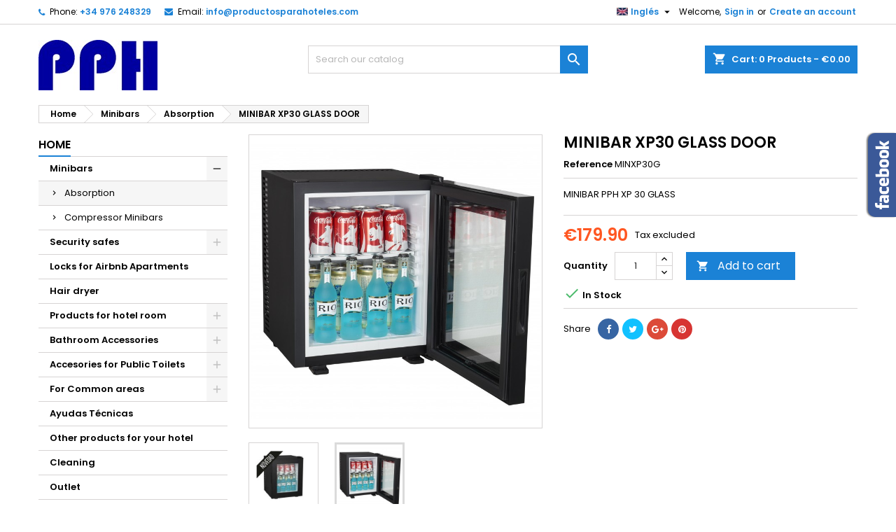

--- FILE ---
content_type: text/html; charset=utf-8
request_url: https://www.productosparahoteles.net/shop/en/absorption/124-minibar-xp30-a.html
body_size: 16157
content:
<!doctype html>
<html lang="en">

  <head>
    
      
  <meta charset="utf-8">


  <meta http-equiv="x-ua-compatible" content="ie=edge">



  <link rel="canonical" href="https://www.productosparahoteles.net/shop/en/absorption/124-minibar-xp30-a.html">

  <title>MINIBAR XP30 GLASS DOOR</title>
  <meta name="description" content="MINIBAR PPH XP 30 GLASS">
  <meta name="keywords" content="">
    


  <meta name="viewport" content="width=device-width, initial-scale=1">



  <link rel="icon" type="image/vnd.microsoft.icon" href="/shop/img/favicon.ico?1557865709">
  <link rel="shortcut icon" type="image/x-icon" href="/shop/img/favicon.ico?1557865709">



    <link rel="stylesheet" href="https://www.productosparahoteles.net/shop/themes/AngarTheme/assets/css/theme.css" type="text/css" media="all">
  <link rel="stylesheet" href="https://www.productosparahoteles.net/shop/themes/AngarTheme/assets/css/libs/jquery.bxslider.css" type="text/css" media="all">
  <link rel="stylesheet" href="https://www.productosparahoteles.net/shop/themes/AngarTheme/assets/css/font-awesome.css" type="text/css" media="all">
  <link rel="stylesheet" href="https://www.productosparahoteles.net/shop/themes/AngarTheme/assets/css/angartheme.css" type="text/css" media="all">
  <link rel="stylesheet" href="https://www.productosparahoteles.net/shop/themes/AngarTheme/assets/css/home_modyficators.css" type="text/css" media="all">
  <link rel="stylesheet" href="https://www.productosparahoteles.net/shop/themes/AngarTheme/assets/css/rwd.css" type="text/css" media="all">
  <link rel="stylesheet" href="https://www.productosparahoteles.net/shop/themes/AngarTheme/assets/css/black.css" type="text/css" media="all">
  <link rel="stylesheet" href="https://www.productosparahoteles.net/shop/modules/mailalerts/css/mailalerts.css" type="text/css" media="all">
  <link rel="stylesheet" href="https://www.productosparahoteles.net/shop/modules/angarbanners/views/css/hooks.css" type="text/css" media="all">
  <link rel="stylesheet" href="https://www.productosparahoteles.net/shop/modules/angarcatproduct/views/css/at_catproduct.css" type="text/css" media="all">
  <link rel="stylesheet" href="https://www.productosparahoteles.net/shop/modules/angarcmsdesc/views/css/angarcmsdesc.css" type="text/css" media="all">
  <link rel="stylesheet" href="https://www.productosparahoteles.net/shop/modules/angarcmsinfo/views/css/angarcmsinfo.css" type="text/css" media="all">
  <link rel="stylesheet" href="https://www.productosparahoteles.net/shop/modules/angarfacebook/views/css/angarfacebook.css" type="text/css" media="all">
  <link rel="stylesheet" href="https://www.productosparahoteles.net/shop/modules/angarhomecat/views/css/at_homecat.css" type="text/css" media="all">
  <link rel="stylesheet" href="https://www.productosparahoteles.net/shop/modules/angarslider/views/css/angarslider.css" type="text/css" media="all">
  <link rel="stylesheet" href="https://www.productosparahoteles.net/shop/modules/angarscrolltop/views/css/angarscrolltop.css" type="text/css" media="all">
  <link rel="stylesheet" href="https://www.productosparahoteles.net/shop/js/jquery/ui/themes/base/minified/jquery-ui.min.css" type="text/css" media="all">
  <link rel="stylesheet" href="https://www.productosparahoteles.net/shop/js/jquery/ui/themes/base/minified/jquery.ui.theme.min.css" type="text/css" media="all">
  <link rel="stylesheet" href="https://www.productosparahoteles.net/shop/themes/AngarTheme/assets/css/custom.css" type="text/css" media="all">


<link rel="stylesheet" href="https://fonts.googleapis.com/css?family=Poppins:400,600&amp;subset=latin,latin-ext" type="text/css" media="all" />


  

  <script type="text/javascript">
        var prestashop = {"cart":{"products":[],"totals":{"total":{"type":"total","label":"Total","amount":0,"value":"\u20ac0.00"},"total_including_tax":{"type":"total","label":"Total (tax incl.)","amount":0,"value":"\u20ac0.00"},"total_excluding_tax":{"type":"total","label":"Total (tax excl.)","amount":0,"value":"\u20ac0.00"}},"subtotals":{"products":{"type":"products","label":"Subtotal","amount":0,"value":"\u20ac0.00"},"discounts":null,"shipping":{"type":"shipping","label":"Shipping","amount":0,"value":"Free"},"tax":null},"products_count":0,"summary_string":"0 items","vouchers":{"allowed":1,"added":[]},"discounts":[],"minimalPurchase":0,"minimalPurchaseRequired":""},"currency":{"name":"Euro","iso_code":"EUR","iso_code_num":"0","sign":"\u20ac"},"customer":{"lastname":null,"firstname":null,"email":null,"birthday":null,"newsletter":null,"newsletter_date_add":null,"optin":null,"website":null,"company":null,"siret":null,"ape":null,"is_logged":false,"gender":{"type":null,"name":null},"addresses":[]},"language":{"name":"Ingl\u00e9s","iso_code":"en","locale":"en-US","language_code":"en-US","is_rtl":"0","date_format_lite":"Y-m-d","date_format_full":"Y-m-d H:i:s","id":4},"page":{"title":"","canonical":null,"meta":{"title":"MINIBAR XP30 GLASS DOOR","description":"MINIBAR PPH XP 30 GLASS","keywords":"","robots":"index"},"page_name":"product","body_classes":{"lang-en":true,"lang-rtl":false,"country-ES":true,"currency-EUR":true,"layout-left-column":true,"page-product":true,"tax-display-enabled":true,"product-id-124":true,"product-MINIBAR XP30 GLASS DOOR":true,"product-id-category-15":true,"product-id-manufacturer-0":true,"product-id-supplier-0":true,"product-available-for-order":true},"admin_notifications":[]},"shop":{"name":"Productos Para Hoteles","logo":"\/shop\/img\/productos-para-hoteles-1414404748.jpg","stores_icon":"\/shop\/img\/logo_stores.gif","favicon":"\/shop\/img\/favicon.ico"},"urls":{"base_url":"https:\/\/www.productosparahoteles.net\/shop\/","current_url":"https:\/\/www.productosparahoteles.net\/shop\/en\/absorption\/124-minibar-xp30-a.html","shop_domain_url":"https:\/\/www.productosparahoteles.net","img_ps_url":"https:\/\/www.productosparahoteles.net\/shop\/img\/","img_cat_url":"https:\/\/www.productosparahoteles.net\/shop\/img\/c\/","img_lang_url":"https:\/\/www.productosparahoteles.net\/shop\/img\/l\/","img_prod_url":"https:\/\/www.productosparahoteles.net\/shop\/img\/p\/","img_manu_url":"https:\/\/www.productosparahoteles.net\/shop\/img\/m\/","img_sup_url":"https:\/\/www.productosparahoteles.net\/shop\/img\/su\/","img_ship_url":"https:\/\/www.productosparahoteles.net\/shop\/img\/s\/","img_store_url":"https:\/\/www.productosparahoteles.net\/shop\/img\/st\/","img_col_url":"https:\/\/www.productosparahoteles.net\/shop\/img\/co\/","img_url":"https:\/\/www.productosparahoteles.net\/shop\/themes\/AngarTheme\/assets\/img\/","css_url":"https:\/\/www.productosparahoteles.net\/shop\/themes\/AngarTheme\/assets\/css\/","js_url":"https:\/\/www.productosparahoteles.net\/shop\/themes\/AngarTheme\/assets\/js\/","pic_url":"https:\/\/www.productosparahoteles.net\/shop\/upload\/","pages":{"address":"https:\/\/www.productosparahoteles.net\/shop\/en\/address","addresses":"https:\/\/www.productosparahoteles.net\/shop\/en\/addresses","authentication":"https:\/\/www.productosparahoteles.net\/shop\/en\/autenticacion","cart":"https:\/\/www.productosparahoteles.net\/shop\/en\/carro-de-la-compra","category":"https:\/\/www.productosparahoteles.net\/shop\/en\/index.php?controller=category","cms":"https:\/\/www.productosparahoteles.net\/shop\/en\/index.php?controller=cms","contact":"https:\/\/www.productosparahoteles.net\/shop\/en\/contact-us","discount":"https:\/\/www.productosparahoteles.net\/shop\/en\/discount","guest_tracking":"https:\/\/www.productosparahoteles.net\/shop\/en\/estado-pedido","history":"https:\/\/www.productosparahoteles.net\/shop\/en\/historial-de-pedidos","identity":"https:\/\/www.productosparahoteles.net\/shop\/en\/identidad","index":"https:\/\/www.productosparahoteles.net\/shop\/en\/","my_account":"https:\/\/www.productosparahoteles.net\/shop\/en\/my-account","order_confirmation":"https:\/\/www.productosparahoteles.net\/shop\/en\/order-confirmation","order_detail":"https:\/\/www.productosparahoteles.net\/shop\/en\/index.php?controller=order-detail","order_follow":"https:\/\/www.productosparahoteles.net\/shop\/en\/devolucion-de-productos","order":"https:\/\/www.productosparahoteles.net\/shop\/en\/cart","order_return":"https:\/\/www.productosparahoteles.net\/shop\/en\/index.php?controller=order-return","order_slip":"https:\/\/www.productosparahoteles.net\/shop\/en\/vales","pagenotfound":"https:\/\/www.productosparahoteles.net\/shop\/en\/pagina-no-encuentra","password":"https:\/\/www.productosparahoteles.net\/shop\/en\/contrasena-olvidado","pdf_invoice":"https:\/\/www.productosparahoteles.net\/shop\/en\/index.php?controller=pdf-invoice","pdf_order_return":"https:\/\/www.productosparahoteles.net\/shop\/en\/index.php?controller=pdf-order-return","pdf_order_slip":"https:\/\/www.productosparahoteles.net\/shop\/en\/index.php?controller=pdf-order-slip","prices_drop":"https:\/\/www.productosparahoteles.net\/shop\/en\/promocion","product":"https:\/\/www.productosparahoteles.net\/shop\/en\/index.php?controller=product","search":"https:\/\/www.productosparahoteles.net\/shop\/en\/buscar","sitemap":"https:\/\/www.productosparahoteles.net\/shop\/en\/mapa-del-sitio","stores":"https:\/\/www.productosparahoteles.net\/shop\/en\/stores","supplier":"https:\/\/www.productosparahoteles.net\/shop\/en\/proveedores","register":"https:\/\/www.productosparahoteles.net\/shop\/en\/autenticacion?create_account=1","order_login":"https:\/\/www.productosparahoteles.net\/shop\/en\/cart?login=1"},"alternative_langs":{"es-es":"https:\/\/www.productosparahoteles.net\/shop\/es\/minibares-de-absorcion\/124-minibar-xp30-a.html","en-US":"https:\/\/www.productosparahoteles.net\/shop\/en\/absorption\/124-minibar-xp30-a.html"},"theme_assets":"\/shop\/themes\/AngarTheme\/assets\/","actions":{"logout":"https:\/\/www.productosparahoteles.net\/shop\/en\/?mylogout="},"no_picture_image":{"bySize":{"small_default":{"url":"https:\/\/www.productosparahoteles.net\/shop\/img\/p\/en-default-small_default.jpg","width":98,"height":98},"cart_default":{"url":"https:\/\/www.productosparahoteles.net\/shop\/img\/p\/en-default-cart_default.jpg","width":125,"height":125},"home_default":{"url":"https:\/\/www.productosparahoteles.net\/shop\/img\/p\/en-default-home_default.jpg","width":259,"height":259},"medium_default":{"url":"https:\/\/www.productosparahoteles.net\/shop\/img\/p\/en-default-medium_default.jpg","width":452,"height":452},"large_default":{"url":"https:\/\/www.productosparahoteles.net\/shop\/img\/p\/en-default-large_default.jpg","width":800,"height":800}},"small":{"url":"https:\/\/www.productosparahoteles.net\/shop\/img\/p\/en-default-small_default.jpg","width":98,"height":98},"medium":{"url":"https:\/\/www.productosparahoteles.net\/shop\/img\/p\/en-default-home_default.jpg","width":259,"height":259},"large":{"url":"https:\/\/www.productosparahoteles.net\/shop\/img\/p\/en-default-large_default.jpg","width":800,"height":800},"legend":""}},"configuration":{"display_taxes_label":true,"display_prices_tax_incl":false,"is_catalog":false,"show_prices":true,"opt_in":{"partner":true},"quantity_discount":{"type":"discount","label":"Discount"},"voucher_enabled":1,"return_enabled":0},"field_required":[],"breadcrumb":{"links":[{"title":"Home","url":"https:\/\/www.productosparahoteles.net\/shop\/en\/"},{"title":"Minibars","url":"https:\/\/www.productosparahoteles.net\/shop\/en\/12-minibars"},{"title":"Absorption","url":"https:\/\/www.productosparahoteles.net\/shop\/en\/15-absorption"},{"title":"MINIBAR XP30 GLASS DOOR","url":"https:\/\/www.productosparahoteles.net\/shop\/en\/absorption\/124-minibar-xp30-a.html"}],"count":4},"link":{"protocol_link":"https:\/\/","protocol_content":"https:\/\/"},"time":1764702241,"static_token":"9de9a2bbe9b3cbd5465c15639927369b","token":"c61dd8baef42b676b86ca58a6d721147"};
      </script>



  
<style>
body {
background-color: #ffffff;
font-family: "Poppins", Arial, Helvetica, sans-serif;
}

.products .product-miniature .product-title {
height: 32px;
}

.products .product-miniature .product-title a {
font-size: 14px;
line-height: 16px;
}

#content-wrapper .products .product-miniature .product-desc {
height: 36px;
}

@media (min-width: 991px) {
#home_categories ul li .cat-container {
min-height: 0px;
}
}

@media (min-width: 768px) {
a#_desktop_logo {
padding-top: 22px;
padding-bottom: 0px;
}
}

nav.header-nav {
background: #ffffff;
}

nav.header-nav,
.header_sep2 #contact-link span.shop-phone,
.header_sep2 #contact-link span.shop-phone.shop-tel,
.header_sep2 #contact-link span.shop-phone:last-child,
.header_sep2 .lang_currency_top,
.header_sep2 .lang_currency_top:last-child,
.header_sep2 #_desktop_currency_selector,
.header_sep2 #_desktop_language_selector,
.header_sep2 #_desktop_user_info {
border-color: #d6d4d4;
}

#contact-link,
#contact-link a,
.lang_currency_top span.lang_currency_text,
.lang_currency_top .dropdown i.expand-more,
nav.header-nav .user-info span,
nav.header-nav .user-info a.logout,
#languages-block-top div.current,
nav.header-nav a{
color: #000000;
}

#contact-link span.shop-phone strong,
#contact-link span.shop-phone strong a,
.lang_currency_top span.expand-more,
nav.header-nav .user-info a.account {
color: #1b82d6;
}

#contact-link span.shop-phone i {
color: #1b82d6;
}

.header-top {
background: #ffffff;
}

div#search_widget form button[type=submit] {
background: #1b82d6;
color: #ffffff;
}

div#search_widget form button[type=submit]:hover {
background: #1b82d6;
color: #ffffff;
}


#header div#_desktop_cart .blockcart .header {
background: #1b82d6;
}

#header div#_desktop_cart .blockcart .header a.cart_link {
color: #ffffff;
}


#homepage-slider .bx-wrapper .bx-pager.bx-default-pager a:hover,
#homepage-slider .bx-wrapper .bx-pager.bx-default-pager a.active{
background: #1b82d6;
}

div#rwd_menu {
background: #1b1a1b;
}

div#rwd_menu,
div#rwd_menu a {
color: #ffffff;
}

div#rwd_menu,
div#rwd_menu .rwd_menu_item,
div#rwd_menu .rwd_menu_item:first-child {
border-color: #363636;
}

div#rwd_menu .rwd_menu_item:hover,
div#rwd_menu .rwd_menu_item:focus,
div#rwd_menu .rwd_menu_item a:hover,
div#rwd_menu .rwd_menu_item a:focus {
color: #ffffff;
background: #1b82d6;
}

#mobile_top_menu_wrapper2 .top-menu li a:hover,
.rwd_menu_open ul.user_info li a:hover {
background: #1b82d6;
color: #ffffff;
}

#_desktop_top_menu{
background: #1b1a1b;
}

#_desktop_top_menu,
#_desktop_top_menu > ul > li,
.menu_sep1 #_desktop_top_menu > ul > li,
.menu_sep1 #_desktop_top_menu > ul > li:last-child,
.menu_sep2 #_desktop_top_menu,
.menu_sep2 #_desktop_top_menu > ul > li,
.menu_sep2 #_desktop_top_menu > ul > li:last-child,
.menu_sep3 #_desktop_top_menu,
.menu_sep4 #_desktop_top_menu,
.menu_sep5 #_desktop_top_menu,
.menu_sep6 #_desktop_top_menu {
border-color: #363636;
}

#_desktop_top_menu > ul > li > a {
color: #ffffff;
}

#_desktop_top_menu > ul > li:hover > a {
color: #ffffff;
background: #1b82d6;
}

.submenu1 #_desktop_top_menu .popover.sub-menu ul.top-menu li a:hover {
background: #1b82d6;
color: #ffffff;
}

#home_categories .homecat_title span {
border-color: #1b82d6;
}

#home_categories ul li .homecat_name span {
background: #1b82d6;
}

#home_categories ul li a.view_more {
background: #1b82d6;
color: #ffffff;
border-color: #1b82d6;
}

#home_categories ul li a.view_more:hover {
background: #1b1a1b;
color: #ffffff;
border-color: #1b1a1b;
}

.columns .text-uppercase a,
.columns .text-uppercase span,
.columns div#_desktop_cart .cart_index_title a,
#home_man_product .catprod_title a span {
border-color: #1b82d6;
}

#index .tabs ul.nav-tabs li.nav-item a.active,
#index .tabs ul.nav-tabs li.nav-item a:hover,
.index_title a,
.index_title span {
border-color: #1b82d6;
}

a.product-flags-plist span.product-flag.new,
#home_cat_product a.product-flags-plist span.product-flag.new,
#product #content .product-flags li,
#product #content .product-flags .product-flag.new {
background: #1b82d6;
}

.products .product-miniature .product-title a,
#home_cat_product ul li .right-block .name_block a {
color: #000000;
}

.products .product-miniature span.price,
#home_cat_product ul li .product-price-and-shipping .price,
.ui-widget .search_right span.search_price {
color: #ff5722;
}

.button-container .add-to-cart:hover,
#subcart .cart-buttons .viewcart:hover {
background: #282828;
color: #ffffff;
border-color: #282828;
}

.button-container .add-to-cart,
.button-container .add-to-cart:disabled,
#subcart .cart-buttons .viewcart {
background: #1b82d6;
color: #ffffff;
border-color: #1b82d6;
}

#home_cat_product .catprod_title span {
border-color: #1b82d6;
}

#home_man .man_title span {
border-color: #1b82d6;
}

div#angarinfo_block .icon_cms {
color: #1b82d6;
}

.footer-container {
background: #1b1a1b;
}

.footer-container,
.footer-container .h3,
.footer-container .links .title,
.row.social_footer {
border-color: #363636;
}

.footer-container .h3 span,
.footer-container .h3 a,
.footer-container .links .title span.h3,
.footer-container .links .title a.h3 {
border-color: #1b82d6;
}

.footer-container,
.footer-container .h3,
.footer-container .links .title .h3,
.footer-container a,
.footer-container li a,
.footer-container .links ul>li a {
color: #ffffff;
}

.block_newsletter .btn-newsletter {
background: #1b82d6;
color: #ffffff;
}

.block_newsletter .btn-newsletter:hover {
background: #1b82d6;
color: #ffffff;
}

.footer-container .bottom-footer {
background: #1b1a1b;
border-color: #363636;
color: #ffffff;
}

.product-prices .current-price span.price {
color: #ff5722;
}

.product-add-to-cart button.btn.add-to-cart:hover {
background: #282828;
color: #ffffff;
border-color: #282828;
}

.product-add-to-cart button.btn.add-to-cart,
.product-add-to-cart button.btn.add-to-cart:disabled {
background: #1b82d6;
color: #ffffff;
border-color: #1b82d6;
}

#product .tabs ul.nav-tabs li.nav-item a.active,
#product .tabs ul.nav-tabs li.nav-item a:hover,
#product .index_title span,
.page-product-heading span {
border-color: #1b82d6;
}

.btn-primary:hover {
background: #3aa04c;
color: #ffffff;
border-color: #196f28;
}

.btn-primary,
.btn-primary.disabled,
.btn-primary:disabled,
.btn-primary.disabled:hover {
background: #43b754;
color: #ffffff;
border-color: #399a49;
}

.btn-secondary:hover {
background: #eeeeee;
color: #000000;
border-color: #d8d8d8;
}

.btn-secondary,
.btn-secondary.disabled,
.btn-secondary:disabled,
.btn-secondary.disabled:hover {
background: #f6f6f6;
color: #000000;
border-color: #d8d8d8;
}

.form-control:focus, .input-group.focus {
border-color: #dbdbdb;;
outline-color: #dbdbdb;;
}

body .pagination .page-list .current a,
body .pagination .page-list a:hover,
body .pagination .page-list .current a.disabled,
body .pagination .page-list .current a.disabled:hover {
color: #1b82d6;
}

.page-my-account #content .links a:hover i {
color: #1b82d6;
}

#scroll_top {
background: #1b82d6;
color: #ffffff;
}

#scroll_top:hover,
#scroll_top:focus {
background: #1b1a1b;
color: #ffffff;
}

</style>
			<script type="text/javascript">
				(window.gaDevIds=window.gaDevIds||[]).push('d6YPbH');
				(function(i,s,o,g,r,a,m){i['GoogleAnalyticsObject']=r;i[r]=i[r]||function(){
				(i[r].q=i[r].q||[]).push(arguments)},i[r].l=1*new Date();a=s.createElement(o),
				m=s.getElementsByTagName(o)[0];a.async=1;a.src=g;m.parentNode.insertBefore(a,m)
				})(window,document,'script','//www.google-analytics.com/analytics.js','ga');
				ga('create', 'UA-111269231-1', 'auto');
				ga('require', 'ec');</script>



    
  <meta property="og:type" content="product">
  <meta property="og:url" content="https://www.productosparahoteles.net/shop/en/absorption/124-minibar-xp30-a.html">
  <meta property="og:title" content="MINIBAR XP30 GLASS DOOR">
  <meta property="og:site_name" content="Productos Para Hoteles">
  <meta property="og:description" content="MINIBAR PPH XP 30 GLASS">
  <meta property="og:image" content="https://www.productosparahoteles.net/shop/206-large_default/minibar-xp30-a.jpg">
    <meta property="product:pretax_price:amount" content="179.9">
  <meta property="product:pretax_price:currency" content="EUR">
  <meta property="product:price:amount" content="179.9">
  <meta property="product:price:currency" content="EUR">
    
  </head>

  <body id="product" class="lang-en country-es currency-eur layout-left-column page-product tax-display-enabled product-id-124 product-minibar-xp30-glass-door product-id-category-15 product-id-manufacturer-0 product-id-supplier-0 product-available-for-order  ps_175
	no_bg #ffffff bg_attatchment_fixed bg_position_tl bg_repeat_xy bg_size_initial slider_position_column slider_controls_black banners_top2 banners_top_tablets2 banners_top_phones1 banners_bottom2 banners_bottom_tablets2 banners_bottom_phones1 submenu1 pl_1col_qty_5 pl_2col_qty_4 pl_3col_qty_3 pl_1col_qty_bigtablets_4 pl_2col_qty_bigtablets_3 pl_3col_qty_bigtablets_2 pl_1col_qty_tablets_3 pl_1col_qty_phones_1 home_tabs1 pl_border_type2 32 14 16 pl_button_icon_no pl_button_qty2 pl_desc_no pl_reviews_no pl_availability_no product_layout2 hide_reference_no hide_reassurance_yes product_tabs1 order_gender_hide order_birthday_hide inner_bg menu_sep1 header_sep1 slider_boxed feat_cat_style2 feat_cat4 feat_cat_bigtablets2 feat_cat_tablets2 feat_cat_phones0 all_products_yes pl_colors_yes newsletter_info_yes stickycart_yes stickymenu_yes homeicon_no pl_man_no product_hide_man_no cart_style1 pl_ref_yes header_style1 mainfont_Poppins bg_white standard_carusele not_logged ">

    
      
    

    <main>
      
              

      <header id="header">
        
          


  <div class="header-banner">
    
  </div>



  <nav class="header-nav">
    <div class="container">
      <div class="row">
          <div class="col-md-12 col-xs-12">
            
<div id="_desktop_contact_link">
  <div id="contact-link">

			<span class="shop-phone contact_link">
			<a href="https://www.productosparahoteles.net/shop/en/contact-us">Contact</a>
		</span>
	
			<span class="shop-phone shop-tel">
			<i class="fa fa-phone"></i>
			<span class="shop-phone_text">Phone:</span>
			<strong>+34 976 248329</strong>
		</span>
	
			<span class="shop-phone shop-email">
			<i class="fa fa-envelope"></i>
			<span class="shop-phone_text">Email:</span>
			<strong><a href="&#109;&#97;&#105;&#108;&#116;&#111;&#58;%69%6e%66%6f@%70%72%6f%64%75%63%74%6f%73%70%61%72%61%68%6f%74%65%6c%65%73.%63%6f%6d" >&#x69;&#x6e;&#x66;&#x6f;&#x40;&#x70;&#x72;&#x6f;&#x64;&#x75;&#x63;&#x74;&#x6f;&#x73;&#x70;&#x61;&#x72;&#x61;&#x68;&#x6f;&#x74;&#x65;&#x6c;&#x65;&#x73;&#x2e;&#x63;&#x6f;&#x6d;</a></strong>
		</span>
	
  </div>
</div>


            <div id="_desktop_user_info">
  <div class="user-info">


	<ul class="user_info hidden-md-up">

		
			<li><a href="https://www.productosparahoteles.net/shop/en/my-account" title="Log in to your customer account" rel="nofollow">Sign in</a></li>
			<li><a href="https://www.productosparahoteles.net/shop/en/autenticacion?create_account=1" title="Log in to your customer account" rel="nofollow">Create an account</a></li>

		
	</ul>


	<div class="hidden-sm-down">
		<span class="welcome">Welcome,</span>
					<a class="account" href="https://www.productosparahoteles.net/shop/en/my-account" title="Log in to your customer account" rel="nofollow">Sign in</a>

			<span class="or">or</span>

			<a class="account" href="https://www.productosparahoteles.net/shop/en/autenticacion?create_account=1" title="Log in to your customer account" rel="nofollow">Create an account</a>
			</div>


  </div>
</div><div id="_desktop_language_selector" class="lang_currency_top">
  <div class="language-selector-wrapper">
	<div class="language-selector dropdown js-dropdown">
	  <button data-toggle="dropdown" class="hidden-sm-down2 btn-unstyle" aria-haspopup="true" aria-expanded="false" aria-label="Language dropdown">
		<img src="https://www.productosparahoteles.net/shop/img/l/4.jpg" alt="en" width="16" height="11" />
		<span class="expand-more">Inglés</span>
		<i class="material-icons expand-more">&#xE5C5;</i>
	  </button>
	  <ul class="dropdown-menu hidden-sm-down2" aria-labelledby="language-selector-label">
				  <li >
			<a href="https://www.productosparahoteles.net/shop/es/minibares-de-absorcion/124-minibar-xp30-a.html" class="dropdown-item">
				<img src="https://www.productosparahoteles.net/shop/img/l/1.jpg" alt="es" width="16" height="11" />
				<span>Español</span>
			</a>
		  </li>
				  <li  class="current" >
			<a href="https://www.productosparahoteles.net/shop/en/absorption/124-minibar-xp30-a.html" class="dropdown-item">
				<img src="https://www.productosparahoteles.net/shop/img/l/4.jpg" alt="en" width="16" height="11" />
				<span>Inglés</span>
			</a>
		  </li>
			  </ul>
	</div>
  </div>
</div>

          </div>
      </div>
    </div>
  </nav>



  <div class="header-top">
    <div class="container">
	  <div class="row">
		<a href="https://www.productosparahoteles.net/shop/" class="col-md-4 hidden-sm-down2" id="_desktop_logo">
			<img class="logo img-responsive" src="/shop/img/productos-para-hoteles-1414404748.jpg" alt="Productos Para Hoteles">
		</a>
		
<div id="_desktop_cart">

	<div class="cart_top">

		<div class="blockcart cart-preview inactive" data-refresh-url="//www.productosparahoteles.net/shop/en/module/ps_shoppingcart/ajax">
			<div class="header">
			
				<div class="cart_index_title">
					<a class="cart_link" rel="nofollow" href="//www.productosparahoteles.net/shop/en/carro-de-la-compra?action=show">
						<i class="material-icons shopping-cart">shopping_cart</i>
						<span class="hidden-sm-down cart_title">Cart:</span>
						<span class="cart-products-count">
							0<span> Products - €0.00</span>
						</span>
					</a>
				</div>


				<div id="subcart">

					<ul class="cart_products">

											<li>There are no more items in your cart</li>
					
										</ul>

					<ul class="cart-subtotals">

				
						<li>
							<span class="text">Shipping</span>
							<span class="value">Free</span>
							<span class="clearfix"></span>
						</li>

						<li>
							<span class="text">Total</span>
							<span class="value">€0.00</span>
							<span class="clearfix"></span>
						</li>

					</ul>

					<div class="cart-buttons">
						<a class="btn btn-primary viewcart" href="//www.productosparahoteles.net/shop/en/carro-de-la-compra?action=show">Check Out <i class="material-icons">&#xE315;</i></a>
											</div>

				</div>

			</div>
		</div>

	</div>

</div>


<!-- Block search module TOP -->
<div id="_desktop_search_widget" class="col-lg-4 col-md-4 col-sm-12 search-widget hidden-sm-down ">
	<div id="search_widget" data-search-controller-url="//www.productosparahoteles.net/shop/en/buscar">
		<form method="get" action="//www.productosparahoteles.net/shop/en/buscar">
			<input type="hidden" name="controller" value="search">
			<input type="text" name="s" value="" placeholder="Search our catalog" aria-label="Search">
			<button type="submit">
				<i class="material-icons search">&#xE8B6;</i>
				<span class="hidden-xl-down">Search</span>
			</button>
		</form>
	</div>
</div>
<!-- /Block search module TOP -->

		<div class="clearfix"></div>
	  </div>
    </div>

	<div id="rwd_menu" class="hidden-md-up">
		<div class="container">
			<div id="menu-icon2" class="rwd_menu_item"><i class="material-icons d-inline">&#xE5D2;</i></div>
			<div id="search-icon" class="rwd_menu_item"><i class="material-icons search">&#xE8B6;</i></div>
			<div id="user-icon" class="rwd_menu_item"><i class="material-icons logged">&#xE7FF;</i></div>
			<div id="_mobile_cart" class="rwd_menu_item"></div>
		</div>
		<div class="clearfix"></div>
	</div>

	<div class="container">
		<div id="mobile_top_menu_wrapper2" class="rwd_menu_open hidden-md-up" style="display:none;">
			<div class="js-top-menu mobile" id="_mobile_top_menu"></div>
		</div>

		<div id="mobile_search_wrapper" class="rwd_menu_open hidden-md-up" style="display:none;">
			<div id="_mobile_search_widget"></div>
		</div>

		<div id="mobile_user_wrapper" class="rwd_menu_open hidden-md-up" style="display:none;">
			<div id="_mobile_user_info"></div>
		</div>
	</div>
  </div>
  

<div class="menu js-top-menu position-static hidden-sm-down" id="_desktop_top_menu">
    
    
    <div class="clearfix"></div>
</div>


        
      </header>

      
        
<aside id="notifications">
  <div class="container">
    
    
    
      </div>
</aside>
      

            
      <section id="wrapper">
        
        <div class="container">
			
			
			<div class="row">
			  
				<nav data-depth="4" class="breadcrumb hidden-sm-down">
  <ol itemscope itemtype="http://schema.org/BreadcrumbList">
          
        <li itemprop="itemListElement" itemscope itemtype="http://schema.org/ListItem">
          <a itemprop="item" href="https://www.productosparahoteles.net/shop/en/">
            <span itemprop="name">Home</span>
          </a>
          <meta itemprop="position" content="1">
        </li>
      
          
        <li itemprop="itemListElement" itemscope itemtype="http://schema.org/ListItem">
          <a itemprop="item" href="https://www.productosparahoteles.net/shop/en/12-minibars">
            <span itemprop="name">Minibars</span>
          </a>
          <meta itemprop="position" content="2">
        </li>
      
          
        <li itemprop="itemListElement" itemscope itemtype="http://schema.org/ListItem">
          <a itemprop="item" href="https://www.productosparahoteles.net/shop/en/15-absorption">
            <span itemprop="name">Absorption</span>
          </a>
          <meta itemprop="position" content="3">
        </li>
      
          
        <li itemprop="itemListElement" itemscope itemtype="http://schema.org/ListItem">
          <a itemprop="item" href="https://www.productosparahoteles.net/shop/en/absorption/124-minibar-xp30-a.html">
            <span itemprop="name">MINIBAR XP30 GLASS DOOR</span>
          </a>
          <meta itemprop="position" content="4">
        </li>
      
      </ol>
</nav>
			  

			  
				<div id="left-column" class="columns col-xs-12 col-sm-4 col-md-3">
				  				  



<div class="block-categories block">
		<div class="h6 text-uppercase facet-label">
		<a href="https://www.productosparahoteles.net/shop/en/2-home" title="Categories">Home</a>
	</div>

    <div class="block_content">
		<ul class="tree dhtml">
			
  <li><a href="https://www.productosparahoteles.net/shop/en/12-minibars" >Minibars</a><ul>
  <li><a href="https://www.productosparahoteles.net/shop/en/15-absorption" class="selected">Absorption</a></li><li><a href="https://www.productosparahoteles.net/shop/en/16-compressor-minibars" >Compressor Minibars</a></li></ul></li><li><a href="https://www.productosparahoteles.net/shop/en/13-security-safes" >Security safes</a><ul>
  <li><a href="https://www.productosparahoteles.net/shop/en/17-room-safes" >Room Safes</a></li><li><a href="https://www.productosparahoteles.net/shop/en/18-reception-security-safes" >Reception security safes</a></li></ul></li><li><a href="https://www.productosparahoteles.net/shop/en/49-locks-for-airbnb-apartments" >Locks for Airbnb Apartments</a></li><li><a href="https://www.productosparahoteles.net/shop/en/14-hair-dryer" >Hair dryer</a></li><li><a href="https://www.productosparahoteles.net/shop/en/20-products-for-hotel-room" >Products for hotel room</a><ul>
  <li><a href="https://www.productosparahoteles.net/shop/en/21-luggage-racks" >Luggage racks</a></li><li><a href="https://www.productosparahoteles.net/shop/en/22-kettles-and-trays" >Kettles and Trays</a></li><li><a href="https://www.productosparahoteles.net/shop/en/23-room-bins" >Room Bins</a></li><li><a href="https://www.productosparahoteles.net/shop/en/24-hangers" >Hangers</a></li><li><a href="https://www.productosparahoteles.net/shop/en/25-other-items" >Other items</a></li></ul></li><li><a href="https://www.productosparahoteles.net/shop/en/26-bathroom-accessories" >Bathroom Accessories</a><ul>
  <li><a href="https://www.productosparahoteles.net/shop/en/27-hair-dryers" >Hair Dryers</a></li><li><a href="https://www.productosparahoteles.net/shop/en/28-magnifying-mirrors" >Magnifying mirrors</a></li><li><a href="https://www.productosparahoteles.net/shop/en/29-bathroom-supplies" >Bathroom Supplies</a><ul>
  <li><a href="https://www.productosparahoteles.net/shop/en/51-linea-black" >Línea Black</a></li><li><a href="https://www.productosparahoteles.net/shop/en/53-linea-cube" >Línea Cube</a></li><li><a href="https://www.productosparahoteles.net/shop/en/54-linea-round-brillo" >Línea Round Brillo</a></li></ul></li><li><a href="https://www.productosparahoteles.net/shop/en/30-bathroom-bins" >Bathroom bins</a></li><li><a href="https://www.productosparahoteles.net/shop/en/31-towels-for-hotels" >Towels for hotels</a></li><li><a href="https://www.productosparahoteles.net/shop/en/32-amenities" >Amenities</a></li><li><a href="https://www.productosparahoteles.net/shop/en/57-toalleros-electricos" >Toalleros eléctricos</a></li></ul></li><li><a href="https://www.productosparahoteles.net/shop/en/38-accesories-for-public-toilets" >Accesories for Public Toilets</a><ul>
  <li><a href="https://www.productosparahoteles.net/shop/en/42-hand-dryer" >Hand Dryer</a></li><li><a href="https://www.productosparahoteles.net/shop/en/43-soap-dispenser" >Soap dispenser</a></li><li><a href="https://www.productosparahoteles.net/shop/en/44-paper-dispenser" >Paper dispenser</a></li><li><a href="https://www.productosparahoteles.net/shop/en/45-bins" >Bins</a></li></ul></li><li><a href="https://www.productosparahoteles.net/shop/en/33-for-common-areas" >For Common areas</a><ul>
  <li><a href="https://www.productosparahoteles.net/shop/en/34-cleaning-carts" >Cleaning carts</a></li><li><a href="https://www.productosparahoteles.net/shop/en/35-housekeeping-carts" >Housekeeping carts</a></li><li><a href="https://www.productosparahoteles.net/shop/en/58-carros-portamaletas" >Carros Portamaletas</a></li><li><a href="https://www.productosparahoteles.net/shop/en/36-laundry-carts" >Laundry carts</a></li><li><a href="https://www.productosparahoteles.net/shop/en/37-bins" >Bins</a></li><li><a href="https://www.productosparahoteles.net/shop/en/59-matainsectos" >Matainsectos</a></li></ul></li><li><a href="https://www.productosparahoteles.net/shop/en/39-ayudas-tecnicas" >Ayudas Técnicas</a></li><li><a href="https://www.productosparahoteles.net/shop/en/41-other-products-for-your-hotel" >Other products for your hotel</a></li><li><a href="https://www.productosparahoteles.net/shop/en/46-cleaning" >Cleaning</a></li><li><a href="https://www.productosparahoteles.net/shop/en/48-outlet" >Outlet</a></li><li><a href="https://www.productosparahoteles.net/shop/en/50-hygiene-kits-and-hydroalcoholic-gel" >Hygiene Kits and hydroalcoholic gel</a></li><li><a href="https://www.productosparahoteles.net/shop/en/56-vestuarios-taquillas-y-bancos" >Vestuarios: Taquillas y bancos</a></li><li><a href="https://www.productosparahoteles.net/shop/en/60-productos-para-bebes" >Productos para bebes</a></li>
		</ul>
	</div>

</div>
<section class="best-products tab-pane fade" id="angarbest">
  <div class="h1 products-section-title text-uppercase index_title">
    <a href="https://www.productosparahoteles.net/shop/en/best-sales">Best Sellers</a>
  </div>
  <div class="products">
          


  <article class="product-miniature js-product-miniature" data-id-product="27" data-id-product-attribute="0">
    <div class="thumbnail-container">

		<div class="product-left">
			<div class="product-image-container">
				
				<a href="https://www.productosparahoteles.net/shop/en/hair-dryer/27-secador-a70b.html" class="product-flags-plist">
														</a>
				

				
				<a href="https://www.productosparahoteles.net/shop/en/hair-dryer/27-secador-a70b.html" class="thumbnail product-thumbnail">
												  <img
					src = "https://www.productosparahoteles.net/shop/51-home_default/secador-a70b.jpg"
					alt = "Hair Dryer A70B"
					data-full-size-image-url = "https://www.productosparahoteles.net/shop/51-large_default/secador-a70b.jpg"
				  >
								</a>
				

												  
				    <a class="quick-view" href="#" data-link-action="quickview">
					  <i class="material-icons search">&#xE8B6;</i>Quick view
				    </a>
				  
							</div>
		</div>

		<div class="product-right">
			<div class="product-description">
								<p class="pl_reference">
									Reference: 
					<span><strong>SEC0A70B</strong></span>
								</p>

				<p class="pl_manufacturer">
								</p>

				
				  <h3 class="h3 product-title"><a href="https://www.productosparahoteles.net/shop/en/hair-dryer/27-secador-a70b.html">Hair Dryer A70B - 1200W</a></h3>
				

				
				  
				

				
					<p class="product-desc">
						The 1200w hair dryer A70B
					</p>
				
			</div>

			<div class="product-bottom">
				
				  					<div class="product-price-and-shipping">
					  

					  <span class="sr-only">Price</span>
					  <span class="price">€30.95</span>

					  
					  

					  
					</div>
				  				

								<div class="button-container">
					<form action="https://www.productosparahoteles.net/shop/en/carro-de-la-compra" method="post" class="add-to-cart-or-refresh">
					  <input type="hidden" name="token" value="9de9a2bbe9b3cbd5465c15639927369b">
					  <input type="hidden" name="id_product" value="27" class="product_page_product_id">
					  <input type="hidden" name="qty" value="1">

																	  <button class="btn add-to-cart" data-button-action="add-to-cart" type="submit" >
							<i class="material-icons shopping-cart"></i>
							Add to cart
						  </button>
																</form>

					<a class="button lnk_view btn" href="https://www.productosparahoteles.net/shop/en/hair-dryer/27-secador-a70b.html" title="More">
						<span>More</span>
					</a>
				</div>

				<div class="availability">
				
				  <span class="pl-availability">
										  						<i class="material-icons product-available">&#xE5CA;</i>
					  					  In Stock
									  </span>
				
				</div>

				<div class="highlighted-informations no-variants hidden-sm-down">
					
					  					
				</div>
			</div>
		</div>

		<div class="clearfix"></div>

    </div>
  </article>


          


  <article class="product-miniature js-product-miniature" data-id-product="31" data-id-product-attribute="0">
    <div class="thumbnail-container">

		<div class="product-left">
			<div class="product-image-container">
				
				<a href="https://www.productosparahoteles.net/shop/en/hair-dryer/31-secador-de-pelo-a80.html" class="product-flags-plist">
														</a>
				

				
				<a href="https://www.productosparahoteles.net/shop/en/hair-dryer/31-secador-de-pelo-a80.html" class="thumbnail product-thumbnail">
												  <img
					src = "https://www.productosparahoteles.net/shop/55-home_default/secador-de-pelo-a80.jpg"
					alt = "Hair Dryer low power A80"
					data-full-size-image-url = "https://www.productosparahoteles.net/shop/55-large_default/secador-de-pelo-a80.jpg"
				  >
								</a>
				

												  
				    <a class="quick-view" href="#" data-link-action="quickview">
					  <i class="material-icons search">&#xE8B6;</i>Quick view
				    </a>
				  
							</div>
		</div>

		<div class="product-right">
			<div class="product-description">
								<p class="pl_reference">
									Reference: 
					<span><strong>SEC0A80</strong></span>
								</p>

				<p class="pl_manufacturer">
								</p>

				
				  <h3 class="h3 product-title"><a href="https://www.productosparahoteles.net/shop/en/hair-dryer/31-secador-de-pelo-a80.html">Hair Dryer low power A80 - 800W</a></h3>
				

				
				  
				

				
					<p class="product-desc">
						Hair Dryer A80, 800W
					</p>
				
			</div>

			<div class="product-bottom">
				
				  					<div class="product-price-and-shipping">
					  

					  <span class="sr-only">Price</span>
					  <span class="price">€34.95</span>

					  
					  

					  
					</div>
				  				

								<div class="button-container">
					<form action="https://www.productosparahoteles.net/shop/en/carro-de-la-compra" method="post" class="add-to-cart-or-refresh">
					  <input type="hidden" name="token" value="9de9a2bbe9b3cbd5465c15639927369b">
					  <input type="hidden" name="id_product" value="31" class="product_page_product_id">
					  <input type="hidden" name="qty" value="1">

																	  <button class="btn add-to-cart" data-button-action="add-to-cart" type="submit" >
							<i class="material-icons shopping-cart"></i>
							Add to cart
						  </button>
																</form>

					<a class="button lnk_view btn" href="https://www.productosparahoteles.net/shop/en/hair-dryer/31-secador-de-pelo-a80.html" title="More">
						<span>More</span>
					</a>
				</div>

				<div class="availability">
				
				  <span class="pl-availability">
										  						<i class="material-icons product-available">&#xE5CA;</i>
					  					  In Stock
									  </span>
				
				</div>

				<div class="highlighted-informations no-variants hidden-sm-down">
					
					  					
				</div>
			</div>
		</div>

		<div class="clearfix"></div>

    </div>
  </article>


          


  <article class="product-miniature js-product-miniature" data-id-product="21" data-id-product-attribute="0">
    <div class="thumbnail-container">

		<div class="product-left">
			<div class="product-image-container">
				
				<a href="https://www.productosparahoteles.net/shop/en/luggage-racks/21-reposamaletas-inox.html" class="product-flags-plist">
														</a>
				

				
				<a href="https://www.productosparahoteles.net/shop/en/luggage-racks/21-reposamaletas-inox.html" class="thumbnail product-thumbnail">
												  <img
					src = "https://www.productosparahoteles.net/shop/45-home_default/reposamaletas-inox.jpg"
					alt = "Reposamaletas Inox"
					data-full-size-image-url = "https://www.productosparahoteles.net/shop/45-large_default/reposamaletas-inox.jpg"
				  >
								</a>
				

												  
				    <a class="quick-view" href="#" data-link-action="quickview">
					  <i class="material-icons search">&#xE8B6;</i>Quick view
				    </a>
				  
							</div>
		</div>

		<div class="product-right">
			<div class="product-description">
								<p class="pl_reference">
									Reference: 
					<span><strong>ACH01001</strong></span>
								</p>

				<p class="pl_manufacturer">
								</p>

				
				  <h3 class="h3 product-title"><a href="https://www.productosparahoteles.net/shop/en/luggage-racks/21-reposamaletas-inox.html">Steel Luggage Racks</a></h3>
				

				
				  
				

				
					<p class="product-desc">
						Round steel tube (25 mm 

					</p>
				
			</div>

			<div class="product-bottom">
				
				  					<div class="product-price-and-shipping">
					  

					  <span class="sr-only">Price</span>
					  <span class="price">€40.95</span>

					  
					  

					  
					</div>
				  				

								<div class="button-container">
					<form action="https://www.productosparahoteles.net/shop/en/carro-de-la-compra" method="post" class="add-to-cart-or-refresh">
					  <input type="hidden" name="token" value="9de9a2bbe9b3cbd5465c15639927369b">
					  <input type="hidden" name="id_product" value="21" class="product_page_product_id">
					  <input type="hidden" name="qty" value="1">

																	  <button class="btn add-to-cart" data-button-action="add-to-cart" type="submit" >
							<i class="material-icons shopping-cart"></i>
							Add to cart
						  </button>
																</form>

					<a class="button lnk_view btn" href="https://www.productosparahoteles.net/shop/en/luggage-racks/21-reposamaletas-inox.html" title="More">
						<span>More</span>
					</a>
				</div>

				<div class="availability">
				
				  <span class="pl-availability">
										  						<i class="material-icons product-available">&#xE5CA;</i>
					  					  In Stock
									  </span>
				
				</div>

				<div class="highlighted-informations no-variants hidden-sm-down">
					
					  					
				</div>
			</div>
		</div>

		<div class="clearfix"></div>

    </div>
  </article>


          


  <article class="product-miniature js-product-miniature" data-id-product="26" data-id-product-attribute="0">
    <div class="thumbnail-container">

		<div class="product-left">
			<div class="product-image-container">
				
				<a href="https://www.productosparahoteles.net/shop/en/hair-dryers/26-hair-dryer-120e.html" class="product-flags-plist">
																<span class="product-flag on-sale">On sale!</span>
									</a>
				

				
				<a href="https://www.productosparahoteles.net/shop/en/hair-dryers/26-hair-dryer-120e.html" class="thumbnail product-thumbnail">
												  <img
					src = "https://www.productosparahoteles.net/shop/50-home_default/hair-dryer-120e.jpg"
					alt = "Hair Dryer 120E - 1200W"
					data-full-size-image-url = "https://www.productosparahoteles.net/shop/50-large_default/hair-dryer-120e.jpg"
				  >
								</a>
				

												  
				    <a class="quick-view" href="#" data-link-action="quickview">
					  <i class="material-icons search">&#xE8B6;</i>Quick view
				    </a>
				  
							</div>
		</div>

		<div class="product-right">
			<div class="product-description">
								<p class="pl_reference">
									Reference: 
					<span><strong>SEC00746B</strong></span>
								</p>

				<p class="pl_manufacturer">
								</p>

				
				  <h3 class="h3 product-title"><a href="https://www.productosparahoteles.net/shop/en/hair-dryers/26-hair-dryer-120e.html">Hair Dryer 120E - 1200W</a></h3>
				

				
				  
				

				
					<p class="product-desc">
						Hair dryer 1200 w A120E
					</p>
				
			</div>

			<div class="product-bottom">
				
				  					<div class="product-price-and-shipping">
					  

					  <span class="sr-only">Price</span>
					  <span class="price">€19.90</span>

					  
					  

					  
					</div>
				  				

								<div class="button-container">
					<form action="https://www.productosparahoteles.net/shop/en/carro-de-la-compra" method="post" class="add-to-cart-or-refresh">
					  <input type="hidden" name="token" value="9de9a2bbe9b3cbd5465c15639927369b">
					  <input type="hidden" name="id_product" value="26" class="product_page_product_id">
					  <input type="hidden" name="qty" value="1">

																	  <button class="btn add-to-cart" data-button-action="add-to-cart" type="submit" >
							<i class="material-icons shopping-cart"></i>
							Add to cart
						  </button>
																</form>

					<a class="button lnk_view btn" href="https://www.productosparahoteles.net/shop/en/hair-dryers/26-hair-dryer-120e.html" title="More">
						<span>More</span>
					</a>
				</div>

				<div class="availability">
				
				  <span class="pl-availability">
										  						<i class="material-icons product-last-items">&#xE002;</i>
					  					  Last items in stock
									  </span>
				
				</div>

				<div class="highlighted-informations no-variants hidden-sm-down">
					
					  					
				</div>
			</div>
		</div>

		<div class="clearfix"></div>

    </div>
  </article>


          


  <article class="product-miniature js-product-miniature" data-id-product="20" data-id-product-attribute="0">
    <div class="thumbnail-container">

		<div class="product-left">
			<div class="product-image-container">
				
				<a href="https://www.productosparahoteles.net/shop/en/hair-dryer/20-secador-de-pelo-a91-1800w.html" class="product-flags-plist">
														</a>
				

				
				<a href="https://www.productosparahoteles.net/shop/en/hair-dryer/20-secador-de-pelo-a91-1800w.html" class="thumbnail product-thumbnail">
												  <img
					src = "https://www.productosparahoteles.net/shop/44-home_default/secador-de-pelo-a91-1800w.jpg"
					alt = "Secador de Pelo A91 - 1800w"
					data-full-size-image-url = "https://www.productosparahoteles.net/shop/44-large_default/secador-de-pelo-a91-1800w.jpg"
				  >
								</a>
				

												  
				    <a class="quick-view" href="#" data-link-action="quickview">
					  <i class="material-icons search">&#xE8B6;</i>Quick view
				    </a>
				  
							</div>
		</div>

		<div class="product-right">
			<div class="product-description">
								<p class="pl_reference">
									Reference: 
					<span><strong>SEC0A91B</strong></span>
								</p>

				<p class="pl_manufacturer">
								</p>

				
				  <h3 class="h3 product-title"><a href="https://www.productosparahoteles.net/shop/en/hair-dryer/20-secador-de-pelo-a91-1800w.html">Hair Driyer PPH A91 1800w</a></h3>
				

				
				  
				

				
					<p class="product-desc">
						Hair dryer A91 - 1800W
					</p>
				
			</div>

			<div class="product-bottom">
				
				  					<div class="product-price-and-shipping">
					  

					  <span class="sr-only">Price</span>
					  <span class="price">€38.00</span>

					  
					  

					  
					</div>
				  				

								<div class="button-container">
					<form action="https://www.productosparahoteles.net/shop/en/carro-de-la-compra" method="post" class="add-to-cart-or-refresh">
					  <input type="hidden" name="token" value="9de9a2bbe9b3cbd5465c15639927369b">
					  <input type="hidden" name="id_product" value="20" class="product_page_product_id">
					  <input type="hidden" name="qty" value="1">

																	  <button class="btn add-to-cart" data-button-action="add-to-cart" type="submit" >
							<i class="material-icons shopping-cart"></i>
							Add to cart
						  </button>
																</form>

					<a class="button lnk_view btn" href="https://www.productosparahoteles.net/shop/en/hair-dryer/20-secador-de-pelo-a91-1800w.html" title="More">
						<span>More</span>
					</a>
				</div>

				<div class="availability">
				
				  <span class="pl-availability">
										  						<i class="material-icons product-last-items">&#xE002;</i>
					  					  Last items in stock
									  </span>
				
				</div>

				<div class="highlighted-informations no-variants hidden-sm-down">
					
					  					
				</div>
			</div>
		</div>

		<div class="clearfix"></div>

    </div>
  </article>


      </div>
  <a class="all-product-link float-xs-left float-md-right h4" href="https://www.productosparahoteles.net/shop/en/best-sales">
    All best sellers<i class="material-icons">&#xE315;</i>
  </a>
  <div class="clearfix"></div>
</section><div id="angarbanners_left" class="angarbanners">
	<ul class="clearfix row">
	


	<li class="block">

		<p class="h6 text-uppercase banner_title"><span>Product Catalogue</span></p>
		
		<div class="block_content">
						<a href="https://www.productosparahoteles.net/docs/PPH2020.pdf" class="item-link" onclick="return !window.open(this.href);" title="Product Catalogue">
			
									<img src="https://www.productosparahoteles.net/shop/modules/angarbanners/views/img/700ce6351d8d369a339d96a2b3f2aa5b3a6ab202_catalogo2020.jpg" class="item-img img-responsive" title="Product Catalogue" alt="Product Catalogue" width="100%" height="100%"/>
				
				
						</a>
					</div>

	</li>



		</ul>
</div>


				  					
				  				</div>
			  

			  
  <div id="content-wrapper" class="left-column col-xs-12 col-sm-8 col-md-9">
    
    

  <section id="main" itemscope itemtype="https://schema.org/Product">
    <meta itemprop="url" content="https://www.productosparahoteles.net/shop/en/absorption/124-minibar-xp30-a.html">

    <div class="row product_container">
      <div class="col-md-6 product_left">
        
          <section class="page-content" id="content">
            
              
                <ul class="product-flags">
				                                  </ul>
              

              
                

<div class="images-container">
  
    <div class="product-cover">
	  	  	    <img class="js-qv-product-cover" src="https://www.productosparahoteles.net/shop/206-large_default/minibar-xp30-a.jpg" alt="MINIBAR XP30 GLASS DOOR" title="MINIBAR XP30 GLASS DOOR" style="width:100%;" itemprop="image">
	        <div class="layer hidden-sm-down" data-toggle="modal" data-target="#product-modal">
        <i class="material-icons zoom-in">&#xE8FF;</i>
      </div>
    </div>
  

  
    <div id="thumb_box" class="js-qv-mask mask thumb_left ">
      <ul class="product-images js-qv-product-images">
                  <li class="thumb-container">
            <img
              class="thumb js-thumb "
              data-image-medium-src="https://www.productosparahoteles.net/shop/205-medium_default/minibar-xp30-a.jpg"
              data-image-large-src="https://www.productosparahoteles.net/shop/205-large_default/minibar-xp30-a.jpg"
              src="https://www.productosparahoteles.net/shop/205-home_default/minibar-xp30-a.jpg"
              alt="MINIBAR XP30 GLASS DOOR"
              title="MINIBAR XP30 GLASS DOOR"
              width="100"
              itemprop="image"
            >
          </li>
                  <li class="thumb-container">
            <img
              class="thumb js-thumb  selected "
              data-image-medium-src="https://www.productosparahoteles.net/shop/206-medium_default/minibar-xp30-a.jpg"
              data-image-large-src="https://www.productosparahoteles.net/shop/206-large_default/minibar-xp30-a.jpg"
              src="https://www.productosparahoteles.net/shop/206-home_default/minibar-xp30-a.jpg"
              alt="MINIBAR XP30 GLASS DOOR"
              title="MINIBAR XP30 GLASS DOOR"
              width="100"
              itemprop="image"
            >
          </li>
              </ul>
    </div>
  
</div>

              
              <div class="scroll-box-arrows hide_arrow">
                <i class="material-icons left">&#xE314;</i>
                <i class="material-icons right">&#xE315;</i>
              </div>

            
          </section>
        
        </div>
        <div class="col-md-6 product_right">
          
            
              <h1 class="product_name" itemprop="name">MINIBAR XP30 GLASS DOOR</h1>
            
          

          
            	<div class="product-reference_top product-reference">
	  <label class="label">Reference </label>
	  <span>MINXP30G</span>
	</div>
          

		  		  
		  		  

          <div class="product-information">
            
			              <div id="product-description-short-124" class="product_desc" itemprop="description"><p>MINIBAR PPH XP 30 GLASS</p></div>
			            

            
            <div class="product-actions">
              
                <form action="https://www.productosparahoteles.net/shop/en/carro-de-la-compra" method="post" id="add-to-cart-or-refresh">
                  <input type="hidden" name="token" value="9de9a2bbe9b3cbd5465c15639927369b">
                  <input type="hidden" name="id_product" value="124" id="product_page_product_id">
                  <input type="hidden" name="id_customization" value="0" id="product_customization_id">

                  
                    <div class="product-variants">
  </div>
                  

                  
                                      

                  
                    <section class="product-discounts">
  </section>
                  

                  
                    

  <div class="product-prices">
    
          

    
      <div
        class="product-price h5 "
        itemprop="offers"
        itemscope
        itemtype="https://schema.org/Offer"
      >
		<meta itemprop="url" content="https://www.productosparahoteles.net/shop/en/absorption/124-minibar-xp30-a.html">
        <link itemprop="availability" href="https://schema.org/InStock"/>
        <meta itemprop="priceCurrency" content="EUR">

        <div class="current-price">
          <span class="price" itemprop="price" content="179.9">€179.90</span> 
                  </div>

        
                  
      </div>
    

    
          

    
          

    
          

    

    <div class="tax-shipping-delivery-label">

	  <span class="price_tax_label">
              Tax excluded
      	  </span>

      
      

	                    	
    </div>

	<div class="clearfix"></div> 
  </div>

                  

                  
                    <div class="product-add-to-cart">
      
      <div class="product-quantity clearfix">
        <span class="control-label">Quantity</span>         <div class="qty">
          <input
            type="text"
            name="qty"
            id="quantity_wanted"
            value="1"
            class="input-group"
            min="1"
            aria-label="Quantity"
          >
        </div>

        <div class="add">
          <button
            class="btn btn-primary add-to-cart"
            data-button-action="add-to-cart"
            type="submit"
                      >
            <i class="material-icons shopping-cart">&#xE547;</i>
            Add to cart
          </button>
        </div>
      </div>
    

    
      <span id="product-availability">
                              <i class="material-icons rtl-no-flip product-available">&#xE5CA;</i>
                    In Stock
              </span>
    
    
    
      <p class="product-minimal-quantity">
              </p>
    
  </div>
                  

                  
                    <div class="product-additional-info">
  


      <div class="social-sharing block-social">
      <span>Share</span>
      <ul>
                  <li class="facebook"><a href="http://www.facebook.com/sharer.php?u=https://www.productosparahoteles.net/shop/en/absorption/124-minibar-xp30-a.html" title="Share" target="_blank"><span>Share</span></a></li>
                  <li class="twitter"><a href="https://twitter.com/intent/tweet?text=MINIBAR XP30 GLASS DOOR https://www.productosparahoteles.net/shop/en/absorption/124-minibar-xp30-a.html" title="Tweet" target="_blank"><span>Tweet</span></a></li>
                  <li class="googleplus"><a href="https://plus.google.com/share?url=https://www.productosparahoteles.net/shop/en/absorption/124-minibar-xp30-a.html" title="Google+" target="_blank"><span>Google+</span></a></li>
                  <li class="pinterest"><a href="http://www.pinterest.com/pin/create/button/?media=https://www.productosparahoteles.net/shop/206/minibar-xp30-a.jpg&amp;url=https://www.productosparahoteles.net/shop/en/absorption/124-minibar-xp30-a.html" title="Pinterest" target="_blank"><span>Pinterest</span></a></li>
              </ul>
    </div>
  

</div>
                  

                  
                    <input class="product-refresh ps-hidden-by-js" name="refresh" type="submit" value="Refresh">
                  
                </form>
              

            </div>

            
                <div id="block-reassurance">
    <ul>
              <li>
          <div class="block-reassurance-item">
            <img src="https://www.productosparahoteles.net/shop/modules/blockreassurance/img/ic_verified_user_black_36dp_1x.png" alt="Security policy: Our web has a security certificate to offer a secure shopping">
            <span class="h6">Security policy: Our web has a security certificate to offer a secure shopping</span>
          </div>
        </li>
              <li>
          <div class="block-reassurance-item">
            <img src="https://www.productosparahoteles.net/shop/modules/blockreassurance/img/ic_local_shipping_black_36dp_1x.png" alt="Delivery policy.  We used delivery our products in 24/48 hours">
            <span class="h6">Delivery policy.  We used delivery our products in 24/48 hours</span>
          </div>
        </li>
              <li>
          <div class="block-reassurance-item">
            <img src="https://www.productosparahoteles.net/shop/modules/blockreassurance/img/ic_swap_horiz_black_36dp_1x.png" alt="Return policy (edit with Customer reassurance module)">
            <span class="h6">Return policy (edit with Customer reassurance module)</span>
          </div>
        </li>
          </ul>
  </div>

            

        </div>
      </div>
    </div>







            
              <div class="tabs">
                <ul class="nav nav-tabs" role="tablist">
                                      <li class="nav-item desc_tab">
                       <a
                         class="nav-link active"
                         data-toggle="tab"
                         href="#description"
                         role="tab"
                         aria-controls="description"
                          aria-selected="true">Description</a>
                    </li>
                                    <li class="nav-item product_details_tab">
                    <a
                      class="nav-link"
                      data-toggle="tab"
                      href="#product-details"
                      role="tab"
                      aria-controls="product-details"
                      >Product Details</a>
                  </li>
                                    
								

                </ul>




                <div class="tab-content" id="tab-content">
                 <div class="tab-pane fade in active" id="description" role="tabpanel">
                   
					 <div class="h5 text-uppercase index_title"><span>Description</span></div>                     <div class="product-description"><p>35 liters Capacity</p>
<p>Silent technology</p>
<p><strong>Low consumption<br /></strong></p>
<p></p>
<p>Black Color and glass door</p></div>
                   
                 </div>

                 
                   
<div class="tab-pane fade"
     id="product-details"
     data-product="{&quot;id_shop_default&quot;:&quot;1&quot;,&quot;id_manufacturer&quot;:&quot;0&quot;,&quot;id_supplier&quot;:&quot;0&quot;,&quot;reference&quot;:&quot;MINXP30G&quot;,&quot;is_virtual&quot;:&quot;0&quot;,&quot;delivery_in_stock&quot;:&quot;&quot;,&quot;delivery_out_stock&quot;:&quot;&quot;,&quot;id_category_default&quot;:&quot;15&quot;,&quot;on_sale&quot;:&quot;0&quot;,&quot;online_only&quot;:&quot;0&quot;,&quot;ecotax&quot;:0,&quot;minimal_quantity&quot;:&quot;1&quot;,&quot;low_stock_threshold&quot;:null,&quot;low_stock_alert&quot;:&quot;0&quot;,&quot;price&quot;:&quot;\u20ac179.90&quot;,&quot;unity&quot;:&quot;&quot;,&quot;unit_price_ratio&quot;:&quot;0.000000&quot;,&quot;additional_shipping_cost&quot;:&quot;0.00&quot;,&quot;customizable&quot;:&quot;0&quot;,&quot;text_fields&quot;:&quot;0&quot;,&quot;uploadable_files&quot;:&quot;0&quot;,&quot;redirect_type&quot;:&quot;404&quot;,&quot;id_type_redirected&quot;:&quot;0&quot;,&quot;available_for_order&quot;:&quot;1&quot;,&quot;available_date&quot;:&quot;0000-00-00&quot;,&quot;show_condition&quot;:&quot;0&quot;,&quot;condition&quot;:&quot;new&quot;,&quot;show_price&quot;:&quot;1&quot;,&quot;indexed&quot;:&quot;1&quot;,&quot;visibility&quot;:&quot;both&quot;,&quot;cache_default_attribute&quot;:&quot;0&quot;,&quot;advanced_stock_management&quot;:&quot;0&quot;,&quot;date_add&quot;:&quot;2017-10-22 18:51:54&quot;,&quot;date_upd&quot;:&quot;2025-09-23 13:19:57&quot;,&quot;pack_stock_type&quot;:&quot;3&quot;,&quot;meta_description&quot;:&quot;&quot;,&quot;meta_keywords&quot;:&quot;&quot;,&quot;meta_title&quot;:&quot;&quot;,&quot;link_rewrite&quot;:&quot;minibar-xp30-a&quot;,&quot;name&quot;:&quot;MINIBAR XP30 GLASS DOOR&quot;,&quot;description&quot;:&quot;&lt;p&gt;35 liters Capacity&lt;\/p&gt;\n&lt;p&gt;Silent technology&lt;\/p&gt;\n&lt;p&gt;&lt;strong&gt;Low consumption&lt;br \/&gt;&lt;\/strong&gt;&lt;\/p&gt;\n&lt;p&gt;&lt;\/p&gt;\n&lt;p&gt;Black Color and glass door&lt;\/p&gt;&quot;,&quot;description_short&quot;:&quot;&lt;p&gt;MINIBAR PPH XP 30 GLASS&lt;\/p&gt;&quot;,&quot;available_now&quot;:&quot;&quot;,&quot;available_later&quot;:&quot;&quot;,&quot;id&quot;:124,&quot;id_product&quot;:124,&quot;out_of_stock&quot;:0,&quot;new&quot;:0,&quot;id_product_attribute&quot;:&quot;0&quot;,&quot;quantity_wanted&quot;:1,&quot;extraContent&quot;:[],&quot;allow_oosp&quot;:0,&quot;category&quot;:&quot;absorption&quot;,&quot;category_name&quot;:&quot;Absorption&quot;,&quot;link&quot;:&quot;https:\/\/www.productosparahoteles.net\/shop\/en\/absorption\/124-minibar-xp30-a.html&quot;,&quot;attribute_price&quot;:0,&quot;price_tax_exc&quot;:179.9,&quot;price_without_reduction&quot;:179.9,&quot;reduction&quot;:0,&quot;specific_prices&quot;:[],&quot;quantity&quot;:71,&quot;quantity_all_versions&quot;:71,&quot;id_image&quot;:&quot;en-default&quot;,&quot;features&quot;:[],&quot;attachments&quot;:[],&quot;virtual&quot;:0,&quot;pack&quot;:0,&quot;packItems&quot;:[],&quot;nopackprice&quot;:0,&quot;customization_required&quot;:false,&quot;rate&quot;:21,&quot;tax_name&quot;:&quot;IVA ES 21%&quot;,&quot;ecotax_rate&quot;:0,&quot;unit_price&quot;:&quot;&quot;,&quot;customizations&quot;:{&quot;fields&quot;:[]},&quot;id_customization&quot;:0,&quot;is_customizable&quot;:false,&quot;show_quantities&quot;:false,&quot;quantity_label&quot;:&quot;Items&quot;,&quot;quantity_discounts&quot;:[],&quot;customer_group_discount&quot;:0,&quot;images&quot;:[{&quot;bySize&quot;:{&quot;small_default&quot;:{&quot;url&quot;:&quot;https:\/\/www.productosparahoteles.net\/shop\/205-small_default\/minibar-xp30-a.jpg&quot;,&quot;width&quot;:98,&quot;height&quot;:98},&quot;cart_default&quot;:{&quot;url&quot;:&quot;https:\/\/www.productosparahoteles.net\/shop\/205-cart_default\/minibar-xp30-a.jpg&quot;,&quot;width&quot;:125,&quot;height&quot;:125},&quot;home_default&quot;:{&quot;url&quot;:&quot;https:\/\/www.productosparahoteles.net\/shop\/205-home_default\/minibar-xp30-a.jpg&quot;,&quot;width&quot;:259,&quot;height&quot;:259},&quot;medium_default&quot;:{&quot;url&quot;:&quot;https:\/\/www.productosparahoteles.net\/shop\/205-medium_default\/minibar-xp30-a.jpg&quot;,&quot;width&quot;:452,&quot;height&quot;:452},&quot;large_default&quot;:{&quot;url&quot;:&quot;https:\/\/www.productosparahoteles.net\/shop\/205-large_default\/minibar-xp30-a.jpg&quot;,&quot;width&quot;:800,&quot;height&quot;:800}},&quot;small&quot;:{&quot;url&quot;:&quot;https:\/\/www.productosparahoteles.net\/shop\/205-small_default\/minibar-xp30-a.jpg&quot;,&quot;width&quot;:98,&quot;height&quot;:98},&quot;medium&quot;:{&quot;url&quot;:&quot;https:\/\/www.productosparahoteles.net\/shop\/205-home_default\/minibar-xp30-a.jpg&quot;,&quot;width&quot;:259,&quot;height&quot;:259},&quot;large&quot;:{&quot;url&quot;:&quot;https:\/\/www.productosparahoteles.net\/shop\/205-large_default\/minibar-xp30-a.jpg&quot;,&quot;width&quot;:800,&quot;height&quot;:800},&quot;legend&quot;:&quot;MINIBAR XP30 GLASS DOOR&quot;,&quot;cover&quot;:null,&quot;id_image&quot;:&quot;205&quot;,&quot;position&quot;:&quot;1&quot;,&quot;associatedVariants&quot;:[]},{&quot;bySize&quot;:{&quot;small_default&quot;:{&quot;url&quot;:&quot;https:\/\/www.productosparahoteles.net\/shop\/206-small_default\/minibar-xp30-a.jpg&quot;,&quot;width&quot;:98,&quot;height&quot;:98},&quot;cart_default&quot;:{&quot;url&quot;:&quot;https:\/\/www.productosparahoteles.net\/shop\/206-cart_default\/minibar-xp30-a.jpg&quot;,&quot;width&quot;:125,&quot;height&quot;:125},&quot;home_default&quot;:{&quot;url&quot;:&quot;https:\/\/www.productosparahoteles.net\/shop\/206-home_default\/minibar-xp30-a.jpg&quot;,&quot;width&quot;:259,&quot;height&quot;:259},&quot;medium_default&quot;:{&quot;url&quot;:&quot;https:\/\/www.productosparahoteles.net\/shop\/206-medium_default\/minibar-xp30-a.jpg&quot;,&quot;width&quot;:452,&quot;height&quot;:452},&quot;large_default&quot;:{&quot;url&quot;:&quot;https:\/\/www.productosparahoteles.net\/shop\/206-large_default\/minibar-xp30-a.jpg&quot;,&quot;width&quot;:800,&quot;height&quot;:800}},&quot;small&quot;:{&quot;url&quot;:&quot;https:\/\/www.productosparahoteles.net\/shop\/206-small_default\/minibar-xp30-a.jpg&quot;,&quot;width&quot;:98,&quot;height&quot;:98},&quot;medium&quot;:{&quot;url&quot;:&quot;https:\/\/www.productosparahoteles.net\/shop\/206-home_default\/minibar-xp30-a.jpg&quot;,&quot;width&quot;:259,&quot;height&quot;:259},&quot;large&quot;:{&quot;url&quot;:&quot;https:\/\/www.productosparahoteles.net\/shop\/206-large_default\/minibar-xp30-a.jpg&quot;,&quot;width&quot;:800,&quot;height&quot;:800},&quot;legend&quot;:&quot;MINIBAR XP30 GLASS DOOR&quot;,&quot;cover&quot;:&quot;1&quot;,&quot;id_image&quot;:&quot;206&quot;,&quot;position&quot;:&quot;2&quot;,&quot;associatedVariants&quot;:[]}],&quot;cover&quot;:{&quot;bySize&quot;:{&quot;small_default&quot;:{&quot;url&quot;:&quot;https:\/\/www.productosparahoteles.net\/shop\/206-small_default\/minibar-xp30-a.jpg&quot;,&quot;width&quot;:98,&quot;height&quot;:98},&quot;cart_default&quot;:{&quot;url&quot;:&quot;https:\/\/www.productosparahoteles.net\/shop\/206-cart_default\/minibar-xp30-a.jpg&quot;,&quot;width&quot;:125,&quot;height&quot;:125},&quot;home_default&quot;:{&quot;url&quot;:&quot;https:\/\/www.productosparahoteles.net\/shop\/206-home_default\/minibar-xp30-a.jpg&quot;,&quot;width&quot;:259,&quot;height&quot;:259},&quot;medium_default&quot;:{&quot;url&quot;:&quot;https:\/\/www.productosparahoteles.net\/shop\/206-medium_default\/minibar-xp30-a.jpg&quot;,&quot;width&quot;:452,&quot;height&quot;:452},&quot;large_default&quot;:{&quot;url&quot;:&quot;https:\/\/www.productosparahoteles.net\/shop\/206-large_default\/minibar-xp30-a.jpg&quot;,&quot;width&quot;:800,&quot;height&quot;:800}},&quot;small&quot;:{&quot;url&quot;:&quot;https:\/\/www.productosparahoteles.net\/shop\/206-small_default\/minibar-xp30-a.jpg&quot;,&quot;width&quot;:98,&quot;height&quot;:98},&quot;medium&quot;:{&quot;url&quot;:&quot;https:\/\/www.productosparahoteles.net\/shop\/206-home_default\/minibar-xp30-a.jpg&quot;,&quot;width&quot;:259,&quot;height&quot;:259},&quot;large&quot;:{&quot;url&quot;:&quot;https:\/\/www.productosparahoteles.net\/shop\/206-large_default\/minibar-xp30-a.jpg&quot;,&quot;width&quot;:800,&quot;height&quot;:800},&quot;legend&quot;:&quot;MINIBAR XP30 GLASS DOOR&quot;,&quot;cover&quot;:&quot;1&quot;,&quot;id_image&quot;:&quot;206&quot;,&quot;position&quot;:&quot;2&quot;,&quot;associatedVariants&quot;:[]},&quot;has_discount&quot;:false,&quot;discount_type&quot;:null,&quot;discount_percentage&quot;:null,&quot;discount_percentage_absolute&quot;:null,&quot;discount_amount&quot;:null,&quot;discount_amount_to_display&quot;:null,&quot;price_amount&quot;:179.9,&quot;unit_price_full&quot;:&quot;&quot;,&quot;show_availability&quot;:true,&quot;availability_date&quot;:null,&quot;availability_message&quot;:&quot;In Stock&quot;,&quot;availability&quot;:&quot;available&quot;}"
     role="tabpanel"
  >

  <div class="h5 text-uppercase index_title"><span>Product Details</span></div>

  
              <div class="product-reference">
        <label class="label">Reference </label>
        <span itemprop="sku">MINXP30G</span>
      </div>
      

  
      

  
      

  
    <div class="product-out-of-stock">
      <script type="text/javascript">
// <![CDATA[
oosHookJsCodeFunctions.push('oosHookJsCodeMailAlert');

function clearText() {
	if ($('#oos_customer_email').val() == 'your@email.com')
		$('#oos_customer_email').val('');
}

function oosHookJsCodeMailAlert() {
	$.ajax({
		type: 'POST',
		url: "https://www.productosparahoteles.net/shop/en/module/mailalerts/actions?process=check",
		data: 'id_product=124&id_product_attribute='+$('#idCombination').val(),
		success: function (msg) {
			if ($.trim(msg) == '0') {
				$('#mailalert_link').show();
				$('#oos_customer_email').show();
				$('#oosHook').find('#gdpr_consent').show();
			}
			else {
				$('#mailalert_link').hide();
				$('#oos_customer_email').hide();
				$('#oosHook').find('#gdpr_consent').hide();
			}
		}
	});
}

function  addNotification() {
	$.ajax({
		type: 'POST',
		url: "https://www.productosparahoteles.net/shop/en/module/mailalerts/actions?process=add",
		data: 'id_product=124&id_product_attribute='+$('#idCombination').val()+'&customer_email='+$('#oos_customer_email').val()+'',
		success: function (msg) {
			if ($.trim(msg) == '1') {
				$('#mailalert_link').hide();
				$('#oos_customer_email').hide();
				$('#oosHook').find('#gdpr_consent').hide();
				$('#oos_customer_email_result').html("Request notification registered");
				$('#oos_customer_email_result').css('color', 'green').show();
			}
			else if ($.trim(msg) == '2' ) {
				$('#oos_customer_email_result').html("You already have an alert for this product");
				$('#oos_customer_email_result').css('color', 'red').show();
			} else {
				$('#oos_customer_email_result').html("Your e-mail address is invalid");
				$('#oos_customer_email_result').css('color', 'red').show();
			}
		}
	});
	return false;
}

$(document).ready(function() {
	oosHookJsCodeMailAlert();
	$('#oos_customer_email').bind('keypress', function(e) {
		if(e.keyCode == 13)
		{
			addNotification();
			return false;
		}
	});
});

//]]>
</script>

<!-- MODULE MailAlerts -->
<form>
			<input type="text" id="oos_customer_email" name="customer_email" size="20" value="your@email.com" class="mailalerts_oos_email" onclick="clearText();" /><br />
	
				
		<button type="submit" class="btn btn-default" title="Notify me when available" onclick="return addNotification();" id="mailalert_link" rel="nofollow">Notify me when available</button>
	<span id="oos_customer_email_result" style="display:none;"></span>
</form>
<!-- END : MODULE MailAlerts -->

    </div>
  

    
      

    
      

    
      

</div>
                 

                 
                                    

                 
				  				  

              </div>  
            </div>
          













    
          

    
      
<section class="page-product-box clearfix">
  <div class="page-product-heading">
	<span>
				  2 other products in the same category:
			</span>

	<div id="next_prodcat" class="slider-btn"></div>
	<div id="prev_prodcat" class="slider-btn"></div>
  </div>

  <div class="products bx_prodcat">
                


  <article class="product-miniature js-product-miniature" data-id-product="428" data-id-product-attribute="0">
    <div class="thumbnail-container">

		<div class="product-left">
			<div class="product-image-container">
				
				<a href="https://www.productosparahoteles.net/shop/en/minibars/428-minibar-pph-xt30-.html" class="product-flags-plist">
														</a>
				

				
				<a href="https://www.productosparahoteles.net/shop/en/minibars/428-minibar-pph-xt30-.html" class="thumbnail product-thumbnail">
												  <img
					src = "https://www.productosparahoteles.net/shop/683-home_default/minibar-pph-xt30-.jpg"
					alt = "MINIBAR PPH XT30"
					data-full-size-image-url = "https://www.productosparahoteles.net/shop/683-large_default/minibar-pph-xt30-.jpg"
				  >
								</a>
				

												  
				    <a class="quick-view" href="#" data-link-action="quickview">
					  <i class="material-icons search">&#xE8B6;</i>Quick view
				    </a>
				  
							</div>
		</div>

		<div class="product-right">
			<div class="product-description">
								<p class="pl_reference">
									Reference: 
					<span><strong>MINXT30</strong></span>
								</p>

				<p class="pl_manufacturer">
								</p>

				
				  <h3 class="h3 product-title"><a href="https://www.productosparahoteles.net/shop/en/minibars/428-minibar-pph-xt30-.html">MINIBAR PPH XT30</a></h3>
				

				
				  
				

				
					<p class="product-desc">
						
					</p>
				
			</div>

			<div class="product-bottom">
				
				  					<div class="product-price-and-shipping">
					  

					  <span class="sr-only">Price</span>
					  <span class="price">€184.90</span>

					  
					  

					  
					</div>
				  				

								<div class="button-container">
					<form action="https://www.productosparahoteles.net/shop/en/carro-de-la-compra" method="post" class="add-to-cart-or-refresh">
					  <input type="hidden" name="token" value="9de9a2bbe9b3cbd5465c15639927369b">
					  <input type="hidden" name="id_product" value="428" class="product_page_product_id">
					  <input type="hidden" name="qty" value="1">

																	  <button class="btn add-to-cart" data-button-action="add-to-cart" type="submit" >
							<i class="material-icons shopping-cart"></i>
							Add to cart
						  </button>
																</form>

					<a class="button lnk_view btn" href="https://www.productosparahoteles.net/shop/en/minibars/428-minibar-pph-xt30-.html" title="More">
						<span>More</span>
					</a>
				</div>

				<div class="availability">
				
				  <span class="pl-availability">
										  						<i class="material-icons product-available">&#xE5CA;</i>
					  					  In Stock
									  </span>
				
				</div>

				<div class="highlighted-informations no-variants hidden-sm-down">
					
					  					
				</div>
			</div>
		</div>

		<div class="clearfix"></div>

    </div>
  </article>


                


  <article class="product-miniature js-product-miniature" data-id-product="429" data-id-product-attribute="0">
    <div class="thumbnail-container">

		<div class="product-left">
			<div class="product-image-container">
				
				<a href="https://www.productosparahoteles.net/shop/en/minibars/429-minibar-xt40.html" class="product-flags-plist">
														</a>
				

				
				<a href="https://www.productosparahoteles.net/shop/en/minibars/429-minibar-xt40.html" class="thumbnail product-thumbnail">
												  <img
					src = "https://www.productosparahoteles.net/shop/684-home_default/minibar-xt40.jpg"
					alt = "MINIBAR XT40"
					data-full-size-image-url = "https://www.productosparahoteles.net/shop/684-large_default/minibar-xt40.jpg"
				  >
								</a>
				

												  
				    <a class="quick-view" href="#" data-link-action="quickview">
					  <i class="material-icons search">&#xE8B6;</i>Quick view
				    </a>
				  
							</div>
		</div>

		<div class="product-right">
			<div class="product-description">
								<p class="pl_reference">
									Reference: 
					<span><strong>MINXT40</strong></span>
								</p>

				<p class="pl_manufacturer">
								</p>

				
				  <h3 class="h3 product-title"><a href="https://www.productosparahoteles.net/shop/en/minibars/429-minibar-xt40.html">MINIBAR XT40</a></h3>
				

				
				  
				

				
					<p class="product-desc">
						
					</p>
				
			</div>

			<div class="product-bottom">
				
				  					<div class="product-price-and-shipping">
					  

					  <span class="sr-only">Price</span>
					  <span class="price">€184.90</span>

					  
					  

					  
					</div>
				  				

								<div class="button-container">
					<form action="https://www.productosparahoteles.net/shop/en/carro-de-la-compra" method="post" class="add-to-cart-or-refresh">
					  <input type="hidden" name="token" value="9de9a2bbe9b3cbd5465c15639927369b">
					  <input type="hidden" name="id_product" value="429" class="product_page_product_id">
					  <input type="hidden" name="qty" value="1">

																	  <button class="btn add-to-cart" data-button-action="add-to-cart" type="submit" >
							<i class="material-icons shopping-cart"></i>
							Add to cart
						  </button>
																</form>

					<a class="button lnk_view btn" href="https://www.productosparahoteles.net/shop/en/minibars/429-minibar-xt40.html" title="More">
						<span>More</span>
					</a>
				</div>

				<div class="availability">
				
				  <span class="pl-availability">
										  						<i class="material-icons product-available">&#xE5CA;</i>
					  					  In Stock
									  </span>
				
				</div>

				<div class="highlighted-informations no-variants hidden-sm-down">
					
					  					
				</div>
			</div>
		</div>

		<div class="clearfix"></div>

    </div>
  </article>


        </div>
</section>

				<script type="text/javascript">
					jQuery(document).ready(function(){
						var MBG = GoogleAnalyticEnhancedECommerce;
						MBG.setCurrency('EUR');
						MBG.addProductDetailView({"id":0,"name":"null","category":"null","brand":"","variant":"null","type":"typical","position":"0","quantity":1,"list":"product","url":"","price":"0.00"});
					});
				</script>
    

    
      <div class="modal fade js-product-images-modal" id="product-modal">
  <div class="modal-dialog" role="document">
    <div class="modal-content">
      <div class="modal-body">
                <figure>
		  		  			<img class="js-modal-product-cover product-cover-modal" width="800" src="https://www.productosparahoteles.net/shop/206-large_default/minibar-xp30-a.jpg" alt="MINIBAR XP30 GLASS DOOR" title="MINIBAR XP30 GLASS DOOR" itemprop="image">
		            <figcaption class="image-caption">
          
            <div id="product-description-short" itemprop="description"><p>MINIBAR PPH XP 30 GLASS</p></div>          
          </figcaption>
        </figure>
        <aside id="thumbnails" class="thumbnails js-thumbnails text-sm-center">
          
            <div class="js-modal-mask mask nomargin  ">
              <ul class="product-images js-modal-product-images">
                                  <li class="thumb-container">
                    <img data-image-large-src="https://www.productosparahoteles.net/shop/205-large_default/minibar-xp30-a.jpg" class="thumb js-modal-thumb" src="https://www.productosparahoteles.net/shop/205-home_default/minibar-xp30-a.jpg" alt="MINIBAR XP30 GLASS DOOR" title="MINIBAR XP30 GLASS DOOR" width="259" itemprop="image">
                  </li>
                                  <li class="thumb-container">
                    <img data-image-large-src="https://www.productosparahoteles.net/shop/206-large_default/minibar-xp30-a.jpg" class="thumb js-modal-thumb" src="https://www.productosparahoteles.net/shop/206-home_default/minibar-xp30-a.jpg" alt="MINIBAR XP30 GLASS DOOR" title="MINIBAR XP30 GLASS DOOR" width="259" itemprop="image">
                  </li>
                              </ul>
            </div>
          
                  </aside>
      </div>
    </div><!-- /.modal-content -->
  </div><!-- /.modal-dialog -->
</div><!-- /.modal -->
    

    
      <footer class="page-footer">
        
          <!-- Footer content -->
        
      </footer>
    
  </section>


    
  </div>


			  
			</div>
        </div>
        

		<div class="container hook_box">
			
			<div id="likebox_content">
	<h4>Follow us on Facebook</h4>
	<div class="likebox_tab"></div>
	<div class="fb-page" data-href="https://www.facebook.com/ProductosParaHotel/" data-width="500" data-small-header="false" data-adapt-container-width="true" data-hide-cover="false" data-show-facepile="true"><div class="fb-xfbml-parse-ignore"><blockquote cite="https://www.facebook.com/ProductosParaHotel/"><a href="https://www.facebook.com/ProductosParaHotel/">Facebook</a></blockquote></div></div>
</div>

		</div>

      </section>

      <footer id="footer">
        
          
<div class="container">
  <div class="row">
    
      
    
  </div>
</div>

<div class="footer-container">

  <div class="container">

    <div class="row">
      
        
			<div class="col-md-3 links wrapper">
		  		  <div class="h3 hidden-sm-down"><span>Products</span></div>
		  		  <div class="title clearfix hidden-md-up" data-target="#footer_sub_menu_83560" data-toggle="collapse">
			<span class="h3">Products</span>
			<span class="float-xs-right">
			  <span class="navbar-toggler collapse-icons">
				<i class="material-icons add">&#xE313;</i>
				<i class="material-icons remove">&#xE316;</i>
			  </span>
			</span>
		  </div>
		  <ul id="footer_sub_menu_83560" class="collapse">
						  <li>
				<a
					id="link-product-page-prices-drop-1"
					class="cms-page-link"
					href="https://www.productosparahoteles.net/shop/en/promocion"
					title="Nuestros productos promocionales"
									>
				  Promociones
				</a>
			  </li>
						  <li>
				<a
					id="link-product-page-new-products-1"
					class="cms-page-link"
					href="https://www.productosparahoteles.net/shop/en/nuevos-productos"
					title="Lista de nuestros nuevos productos"
									>
				  Nuevos Productos
				</a>
			  </li>
						  <li>
				<a
					id="link-product-page-best-sales-1"
					class="cms-page-link"
					href="https://www.productosparahoteles.net/shop/en/best-sales"
					title="Lista de los de mayor venta de productos"
									>
				  Best sales
				</a>
			  </li>
					  </ul>
		</div>
				<div class="col-md-3 links wrapper">
		  		  <div class="h3 hidden-sm-down"><span>Our company</span></div>
		  		  <div class="title clearfix hidden-md-up" data-target="#footer_sub_menu_57710" data-toggle="collapse">
			<span class="h3">Our company</span>
			<span class="float-xs-right">
			  <span class="navbar-toggler collapse-icons">
				<i class="material-icons add">&#xE313;</i>
				<i class="material-icons remove">&#xE316;</i>
			  </span>
			</span>
		  </div>
		  <ul id="footer_sub_menu_57710" class="collapse">
						  <li>
				<a
					id="link-cms-page-1-2"
					class="cms-page-link"
					href="https://www.productosparahoteles.net/shop/en/content/1-entrega"
					title="Nuestras condiciones de entrega"
									>
				  Entrega
				</a>
			  </li>
						  <li>
				<a
					id="link-cms-page-2-2"
					class="cms-page-link"
					href="https://www.productosparahoteles.net/shop/en/content/2-aviso-legal"
					title="Aviso legal"
									>
				  Aviso legal
				</a>
			  </li>
						  <li>
				<a
					id="link-cms-page-3-2"
					class="cms-page-link"
					href="https://www.productosparahoteles.net/shop/en/content/3-condiciones-de-uso"
					title="Condiciones de uso"
									>
				  Condiciones de uso
				</a>
			  </li>
						  <li>
				<a
					id="link-cms-page-4-2"
					class="cms-page-link"
					href="https://www.productosparahoteles.net/shop/en/content/4-about-us"
					title="About us"
									>
				  Sobre
				</a>
			  </li>
						  <li>
				<a
					id="link-cms-page-5-2"
					class="cms-page-link"
					href="https://www.productosparahoteles.net/shop/en/content/5-pago-seguro"
					title="Ofrecemos pago seguro"
									>
				  Pago seguro
				</a>
			  </li>
						  <li>
				<a
					id="link-static-page-contact-2"
					class="cms-page-link"
					href="https://www.productosparahoteles.net/shop/en/contact-us"
					title="Use nuestro formulario de contacto con nosotros"
									>
				  Use our form to contact us
				</a>
			  </li>
						  <li>
				<a
					id="link-static-page-sitemap-2"
					class="cms-page-link"
					href="https://www.productosparahoteles.net/shop/en/mapa-del-sitio"
					title="¿Perdido? Encuentra lo que buscas"
									>
				  Sitemap
				</a>
			  </li>
						  <li>
				<a
					id="link-static-page-stores-2"
					class="cms-page-link"
					href="https://www.productosparahoteles.net/shop/en/stores"
					title=""
									>
				  Stores
				</a>
			  </li>
					  </ul>
		</div>
	<div id="block_myaccount_infos" class="col-md-3 links wrapper">
    <div class="h3 myaccount-title hidden-sm-down">
    <a class="text-uppercase" href="https://www.productosparahoteles.net/shop/en/my-account" rel="nofollow">
      Your account
    </a>
  </div>
  <div class="title clearfix hidden-md-up" data-target="#footer_account_list" data-toggle="collapse">
    <span class="h3">Your account</span>
    <span class="float-xs-right">
      <span class="navbar-toggler collapse-icons">
        <i class="material-icons add">&#xE313;</i>
        <i class="material-icons remove">&#xE316;</i>
      </span>
    </span>
  </div>
  <ul class="account-list collapse" id="footer_account_list">
            <li>
          <a href="https://www.productosparahoteles.net/shop/en/identidad" title="Personal info" rel="nofollow">
            Personal info
          </a>
        </li>
            <li>
          <a href="https://www.productosparahoteles.net/shop/en/historial-de-pedidos" title="Orders" rel="nofollow">
            Orders
          </a>
        </li>
            <li>
          <a href="https://www.productosparahoteles.net/shop/en/vales" title="Credit slips" rel="nofollow">
            Credit slips
          </a>
        </li>
            <li>
          <a href="https://www.productosparahoteles.net/shop/en/addresses" title="Addresses" rel="nofollow">
            Addresses
          </a>
        </li>
            <li>
          <a href="https://www.productosparahoteles.net/shop/en/discount" title="Vouchers" rel="nofollow">
            Vouchers
          </a>
        </li>
        <li class="mailalerts">
	<a href="https://www.productosparahoteles.net/shop/en/module/mailalerts/account" title="My alerts" rel="nofollow">
		My alerts
	</a>
</li>

	</ul>
</div><div class="block-contact col-md-3 links wrapper">
  <div class="h3 block-contact-title hidden-sm-down">
    <a class="text-uppercase" href="https://www.productosparahoteles.net/shop/en/contact-us" rel="nofollow">
      Contact
    </a>
  </div>
  <div class="title clearfix hidden-md-up" data-target="#footer_contact" data-toggle="collapse">
    <span class="h3">Contact</span>
    <span class="float-xs-right">
      <span class="navbar-toggler collapse-icons">
        <i class="material-icons add">&#xE313;</i>
        <i class="material-icons remove">&#xE316;</i>
      </span>
    </span>
  </div>
  <ul class="account-list collapse" id="footer_contact">
    <li>Productos Para Hoteles</li>	<li>Av Gomez Laguna 25, planta 1, Zaragoza, España </li>	<li>Phone: <strong>+34 976 248329</strong></li>	<li>Email: <strong><a href="&#109;&#97;&#105;&#108;&#116;&#111;&#58;%69%6e%66%6f@%70%72%6f%64%75%63%74%6f%73%70%61%72%61%68%6f%74%65%6c%65%73.%63%6f%6d" >&#x69;&#x6e;&#x66;&#x6f;&#x40;&#x70;&#x72;&#x6f;&#x64;&#x75;&#x63;&#x74;&#x6f;&#x73;&#x70;&#x61;&#x72;&#x61;&#x68;&#x6f;&#x74;&#x65;&#x6c;&#x65;&#x73;&#x2e;&#x63;&#x6f;&#x6d;</a></strong></li>  </ul>
</div><a href="javascript:void(0);" id="scroll_top" title="Scroll to Top" style="display: none;"></a>

				<script type="text/javascript">
					ga('send', 'pageview');
				</script>
      
    </div>

    <div class="row social_footer">
      
        
<div class="block_newsletter col-lg-6 col-md-12 col-sm-12">
  <div class="row">
    <p id="block-newsletter-label" class="col-md-4 col-xs-12">Newsletter</p>
    <div id="block-newsletter-content" class="col-md-8 col-xs-12">
      <form action="https://www.productosparahoteles.net/shop/en/#footer" method="post">
        <div class="row">
          <div class="col-xs-12">
            <input
              class="btn btn-newsletter float-xs-right hidden-xs-down"
              name="submitNewsletter"
              type="submit"
              value="Subscribe"
            >
            <input
              class="btn btn-newsletter float-xs-right hidden-sm-up"
              name="submitNewsletter"
              type="submit"
              value="OK"
            >
            <div class="input-wrapper">
              <input
                name="email"
                type="text"
                value=""
                placeholder="Your email address"
                aria-labelledby="block-newsletter-label"
              >
            </div>
            <input type="hidden" name="action" value="0">
            <div class="clearfix"></div>
          </div>
          <div class="col-xs-12">
                              <p class="news_info">You may unsubscribe at any moment. For that purpose, please find our contact info in the legal notice.</p>
                                                          
                        </div>
        </div>
      </form>
    </div>
  </div>
</div>



  <div class="block-social col-lg-6 col-md-12 col-sm-12">
    <ul>
              <li class="facebook"><a href="https://www.facebook.com/ProductosParaHotel/" target="_blank"><span>Facebook</span></a></li>
              <li class="twitter"><a href="https://twitter.com/prodparahoteles" target="_blank"><span>Twitter</span></a></li>
              <li class="instagram"><a href="https://www.instagram.com/productosparahoteles/" target="_blank"><span>Instagram</span></a></li>
          </ul>
	<p id="block-social-label">Follow us</p>
  </div>


      
    </div>

  </div>

  <div class="bottom-footer">
      
        © Copyright 2025 Productos Para Hoteles. All Rights Reserved.
      
  </div>

</div>
        
      </footer>

    </main>

    
        <script type="text/javascript" src="https://www.productosparahoteles.net/shop/themes/core.js" ></script>
  <script type="text/javascript" src="https://www.productosparahoteles.net/shop/themes/AngarTheme/assets/js/theme.js" ></script>
  <script type="text/javascript" src="https://www.productosparahoteles.net/shop/themes/AngarTheme/assets/js/libs/jquery.bxslider.min.js" ></script>
  <script type="text/javascript" src="https://www.productosparahoteles.net/shop/themes/AngarTheme/assets/js/angartheme.js" ></script>
  <script type="text/javascript" src="https://www.productosparahoteles.net/shop/modules/mailalerts/js/mailalerts.js" ></script>
  <script type="text/javascript" src="https://www.productosparahoteles.net/shop/modules/angarfacebook/views/js/angarfacebook.js" ></script>
  <script type="text/javascript" src="https://www.productosparahoteles.net/shop/modules/angarscrolltop/views/js/angarscrolltop.js" ></script>
  <script type="text/javascript" src="https://www.productosparahoteles.net/shop/modules/ganalytics/views/js/GoogleAnalyticActionLib.js" ></script>
  <script type="text/javascript" src="https://www.productosparahoteles.net/shop/js/jquery/ui/jquery-ui.min.js" ></script>
  <script type="text/javascript" src="https://www.productosparahoteles.net/shop/modules/ps_shoppingcart/ps_shoppingcart.js" ></script>
  <script type="text/javascript" src="https://www.productosparahoteles.net/shop/themes/AngarTheme/modules/ps_searchbar/ps_searchbar.js" ></script>
  <script type="text/javascript" src="https://www.productosparahoteles.net/shop/themes/AngarTheme/assets/js/custom.js" ></script>


    

    
      <script>
$(window).load(function(){
		$('#angarslider').bxSlider({
			maxSlides: 1,
			slideWidth: 1920,
			infiniteLoop: true,
			auto: true,
			pager: 1,
			autoHover: 1,
			speed: 500,
			pause: 5000,
			adaptiveHeight: true,
			touchEnabled: true
		});
});
</script>

    
  </body>

</html>

--- FILE ---
content_type: text/plain
request_url: https://www.google-analytics.com/j/collect?v=1&_v=j102&a=1226318428&t=pageview&_s=1&dl=https%3A%2F%2Fwww.productosparahoteles.net%2Fshop%2Fen%2Fabsorption%2F124-minibar-xp30-a.html&ul=en-us%40posix&dt=MINIBAR%20XP30%20GLASS%20DOOR&sr=1280x720&vp=1280x720&_u=aGBAAEIJAAAAACAMI~&jid=1053848050&gjid=2052829722&cid=1665342110.1764702244&tid=UA-111269231-1&_gid=71001304.1764702244&_r=1&_slc=1&did=d6YPbH&z=1877921079
body_size: -454
content:
2,cG-54SR7D5NRN